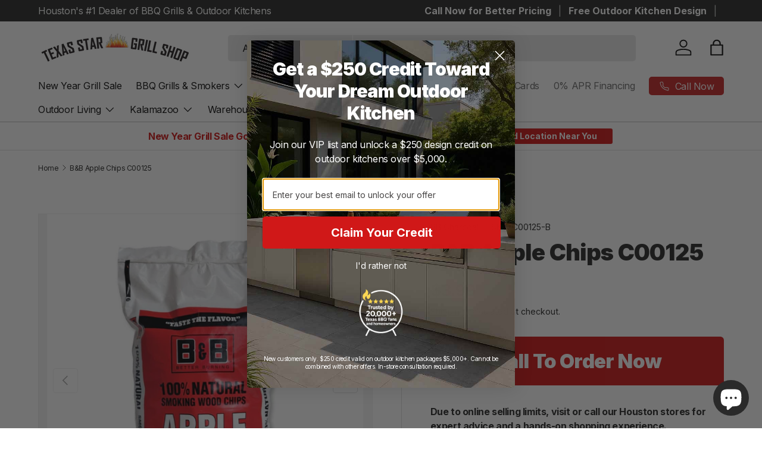

--- FILE ---
content_type: text/javascript; charset=utf-8
request_url: https://texasstargrillshop.com/products/b-b-apple-chips.js
body_size: 1046
content:
{"id":6598595444785,"title":"B\u0026B Apple Chips C00125","handle":"b-b-apple-chips","description":"\u003cdiv\u003e\u003cb\u003e\u003ci\u003eOur Wood Chips are excellent to adding the additional smoke flavor to your gas, electric, pellet grill, or any outdoor cooking event. \u003c\/i\u003e\u003c\/b\u003e\u003c\/div\u003e\n\u003cul data-mce-fragment=\"1\"\u003e\n\u003cli data-mce-fragment=\"1\"\u003e100% Natural\u003c\/li\u003e\n\u003cli data-mce-fragment=\"1\"\u003eEnvironmentally Friendly\u003c\/li\u003e\n\u003cli data-mce-fragment=\"1\"\u003eKiln Dried\u003c\/li\u003e\n\u003cli data-mce-fragment=\"1\"\u003eCompetition Grade\u003c\/li\u003e\n\u003cli data-mce-fragment=\"1\"\u003ePerfect size for \u003ci data-mce-fragment=\"1\"\u003e‘smoke boxes\u003c\/i\u003e’ and \u003ci data-mce-fragment=\"1\"\u003e‘pellet tubes\u003c\/i\u003e’\u003c\/li\u003e\n\u003c\/ul\u003e","published_at":"2025-07-04T15:48:24-05:00","created_at":"2021-07-05T15:47:05-05:00","vendor":"BB Charcoal","type":"Wood and Charcoal","tags":["B\u0026B","Wood Chips"],"price":399,"price_min":399,"price_max":399,"available":true,"price_varies":false,"compare_at_price":null,"compare_at_price_min":0,"compare_at_price_max":0,"compare_at_price_varies":false,"variants":[{"id":39380175847473,"title":"Default Title","option1":"Default Title","option2":null,"option3":null,"sku":"C00125-B","requires_shipping":true,"taxable":true,"featured_image":null,"available":true,"name":"B\u0026B Apple Chips C00125","public_title":null,"options":["Default Title"],"price":399,"weight":2268,"compare_at_price":null,"inventory_management":"shopify","barcode":"034326001250","quantity_rule":{"min":1,"max":null,"increment":1},"quantity_price_breaks":[],"requires_selling_plan":false,"selling_plan_allocations":[]}],"images":["\/\/cdn.shopify.com\/s\/files\/1\/2301\/9983\/products\/bb-apple-chips-c00125-texas-star-grill-shop-c00125-b-159578.jpg?v=1762531042","\/\/cdn.shopify.com\/s\/files\/1\/2301\/9983\/products\/bb-apple-chips-c00125-texas-star-grill-shop-c00125-b-723510.jpg?v=1685635431","\/\/cdn.shopify.com\/s\/files\/1\/2301\/9983\/products\/bb-apple-chips-c00125-texas-star-grill-shop-c00125-b-177005.jpg?v=1685635431"],"featured_image":"\/\/cdn.shopify.com\/s\/files\/1\/2301\/9983\/products\/bb-apple-chips-c00125-texas-star-grill-shop-c00125-b-159578.jpg?v=1762531042","options":[{"name":"Title","position":1,"values":["Default Title"]}],"url":"\/products\/b-b-apple-chips","media":[{"alt":"BB Apple Chips C00125 - Texas Star Grill Shop C00125-B","id":31587884990688,"position":1,"preview_image":{"aspect_ratio":0.948,"height":1146,"width":1086,"src":"https:\/\/cdn.shopify.com\/s\/files\/1\/2301\/9983\/products\/bb-apple-chips-c00125-texas-star-grill-shop-c00125-b-159578.jpg?v=1762531042"},"aspect_ratio":0.948,"height":1146,"media_type":"image","src":"https:\/\/cdn.shopify.com\/s\/files\/1\/2301\/9983\/products\/bb-apple-chips-c00125-texas-star-grill-shop-c00125-b-159578.jpg?v=1762531042","width":1086},{"alt":"BB Apple Chips C00125 - Texas Star Grill Shop C00125-B","id":31587885023456,"position":2,"preview_image":{"aspect_ratio":1.0,"height":1200,"width":1200,"src":"https:\/\/cdn.shopify.com\/s\/files\/1\/2301\/9983\/products\/bb-apple-chips-c00125-texas-star-grill-shop-c00125-b-723510.jpg?v=1685635431"},"aspect_ratio":1.0,"height":1200,"media_type":"image","src":"https:\/\/cdn.shopify.com\/s\/files\/1\/2301\/9983\/products\/bb-apple-chips-c00125-texas-star-grill-shop-c00125-b-723510.jpg?v=1685635431","width":1200},{"alt":"BB Apple Chips C00125 - Texas Star Grill Shop C00125-B","id":31587885056224,"position":3,"preview_image":{"aspect_ratio":1.0,"height":768,"width":768,"src":"https:\/\/cdn.shopify.com\/s\/files\/1\/2301\/9983\/products\/bb-apple-chips-c00125-texas-star-grill-shop-c00125-b-177005.jpg?v=1685635431"},"aspect_ratio":1.0,"height":768,"media_type":"image","src":"https:\/\/cdn.shopify.com\/s\/files\/1\/2301\/9983\/products\/bb-apple-chips-c00125-texas-star-grill-shop-c00125-b-177005.jpg?v=1685635431","width":768}],"requires_selling_plan":false,"selling_plan_groups":[]}